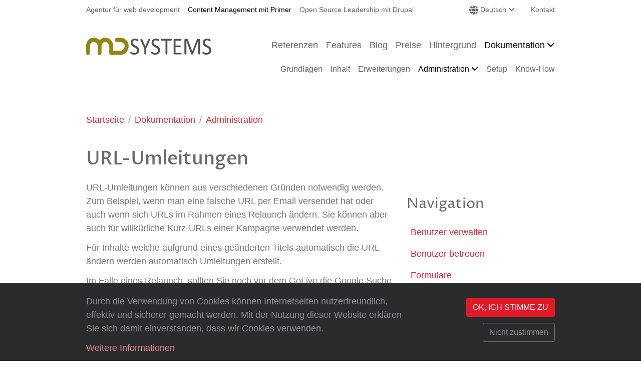

--- FILE ---
content_type: text/html; charset=UTF-8
request_url: https://www.digital-storytelling.ch/de/dokumentation/administration/url-umleitungen
body_size: 10234
content:
<!DOCTYPE html>
<html lang="de" dir="ltr" prefix="og: https://ogp.me/ns#">
  <head>
    <meta charset="utf-8" />
<noscript><style>form.antibot * :not(.antibot-message) { display: none !important; }</style>
</noscript><meta name="description" content="Unterstützen Sie beliebige URLs mit Umleitungen zur neuen Seitenstruktur." />
<link rel="canonical" href="https://www.digital-storytelling.ch/de/dokumentation/administration/url-umleitungen" />
<meta property="og:site_name" content="Primer | MD Systems GmbH" />
<meta property="og:type" content="article" />
<meta property="og:url" content="https://www.digital-storytelling.ch/de/dokumentation/administration/url-umleitungen" />
<meta property="og:title" content="URL-Umleitungen" />
<meta property="og:description" content="Unterstützen Sie beliebige URLs mit Umleitungen zur neuen Seitenstruktur." />
<meta name="twitter:card" content="summary_large_image" />
<meta name="twitter:description" content="Unterstützen Sie beliebige URLs mit Umleitungen zur neuen Seitenstruktur." />
<meta name="twitter:title" content="URL-Umleitungen | Primer | MD Systems GmbH" />
<meta name="Generator" content="Drupal 10 (https://www.drupal.org)" />
<meta name="MobileOptimized" content="width" />
<meta name="HandheldFriendly" content="true" />
<meta name="viewport" content="width=device-width, initial-scale=1.0, shrink-to-fit=no" />
<link rel="alternate" hreflang="de" href="https://www.digital-storytelling.ch/de/dokumentation/administration/url-umleitungen" />
<link rel="icon" href="/themes/custom/design/favicon-1.ico" type="image/vnd.microsoft.icon" />
<link rel="preload" as="font" href="/profiles/primer/themes/primer_theme/fonts/Roboto-Regular.woff2" type="font/woff2" crossorigin="anonymous" />
<link rel="preload" as="font" href="/profiles/primer/themes/primer_theme/fonts/Roboto-Bold.woff2" type="font/woff2" crossorigin="anonymous" />
<link rel="preload" as="font" href="/themes/custom/design/fonts/ProzaLibre-Regular.woff2" type="font/woff2" crossorigin="anonymous" />
<link rel="preload" as="font" href="/themes/custom/design/fonts/ProzaLibre-Medium.woff2" type="font/woff2" crossorigin="anonymous" />
<script src="/sites/default/files/eu_cookie_compliance/eu_cookie_compliance.script.js?t68ip1" defer></script>

    <title>URL-Umleitungen | Primer | MD Systems GmbH</title>
    <link rel="stylesheet" media="all" href="/sites/default/files/css/css_lhWj47HnHCgWDChEDu-fBUYIJtuO15PEOFJO0iMsKEU.css?delta=0&amp;language=de&amp;theme=design&amp;include=[base64]" />
<link rel="stylesheet" media="all" href="/sites/default/files/css/css_JxnvkfNjVY5qBHGvyrbZHNz_2IOWDrK-ueq2fGGIhUo.css?delta=1&amp;language=de&amp;theme=design&amp;include=[base64]" />
<link rel="stylesheet" media="print" href="/sites/default/files/css/css_KOi3Z_LdaQNRT3VAuXZuHWuiqJkqqp6aQotZZRgeIsc.css?delta=2&amp;language=de&amp;theme=design&amp;include=[base64]" />

    <script type="application/json" data-drupal-selector="drupal-settings-json">{"path":{"baseUrl":"\/","pathPrefix":"de\/","currentPath":"node\/353","currentPathIsAdmin":false,"isFront":false,"currentLanguage":"de"},"pluralDelimiter":"\u0003","suppressDeprecationErrors":true,"gtag":{"tagId":"UA-81619028-3","consentMode":true,"otherIds":[],"events":[],"additionalConfigInfo":[]},"bs_lib":{"anchor_scroll":{"enable":true,"offset":10,"exclude_links":["[href=\u0022#\u0022]",".visually-hidden",".bs-lib-scroll-to-top",".collapsible__link","[role=\u0022tab\u0022]",".offcanvas-close-link"],"fixed_elements":[".toolbar-bar",".toolbar-tray.is-active.toolbar-tray-horizontal"]}},"primerBase":{"consentModeTypes":["analytics_storage"]},"data":{"extlink":{"extTarget":true,"extTargetAppendNewWindowLabel":"(opens in a new window)","extTargetNoOverride":false,"extNofollow":false,"extTitleNoOverride":false,"extNoreferrer":true,"extFollowNoOverride":false,"extClass":"ext","extLabel":"(link is external)","extImgClass":true,"extSubdomains":true,"extExclude":"","extInclude":"","extCssExclude":".shariff, .block-language, .path-admin, .dropbutton-wrapper, .primer-grid-layout-col-logo, #block-sitelinks, #block-sitelinks-2","extCssInclude":"","extCssExplicit":"","extAlert":false,"extAlertText":"This link will take you to an external web site. We are not responsible for their content.","extHideIcons":true,"mailtoClass":"mailto","telClass":"","mailtoLabel":"(link sends email)","telLabel":"(link is a phone number)","extUseFontAwesome":true,"extIconPlacement":"append","extPreventOrphan":true,"extPreventOrphanTextLike":true,"extFaLinkClasses":"fa fa-external-link","extFaMailtoClasses":"fa fa-envelope-o","extAdditionalLinkClasses":"","extAdditionalMailtoClasses":"","extAdditionalTelClasses":"","extFaTelClasses":"fa fa-phone","whitelistedDomains":["www.digital-storytelling.ch"],"extExcludeNoreferrer":""}},"eu_cookie_compliance":{"cookie_policy_version":"1.0.0","popup_enabled":true,"popup_agreed_enabled":false,"popup_hide_agreed":false,"popup_clicking_confirmation":false,"popup_scrolling_confirmation":false,"popup_html_info":"\u003Cdiv class=\u0022cookie-compliance\u0022\u003E\n          \u003Cdiv class=\u0022popup-content info container\u0022\u003E\n                  \u003Cdiv id=\u0022cookieconsent-desc\u0022 class=\u0022popup-text\u0022 role=\u0022document\u0022\u003E\n            \u003Cp\u003EDurch die Verwendung von Cookies k\u00f6nnen Internetseiten nutzerfreundlich, effektiv und sicherer gemacht werden. Mit der Nutzung dieser Website erkl\u00e4ren Sie sich damit einverstanden, dass wir Cookies verwenden.\u003C\/p\u003E\n                          \u003Ca href=\u0022#\u0022 class=\u0022find-more-button\u0022\u003EWeitere Informationen\u003C\/a\u003E\n                      \u003C\/div\u003E\n                \u003Cdiv class=\u0022popup-buttons-wrapper\u0022\u003E\n                    \u003Cdiv class=\u0022popup-buttons\u0022\u003E\n            \u003Cbutton type=\u0022button\u0022 class=\u0022btn btn-primary agree-button eu-cookie-compliance-secondary-button\u0022\u003EOK, ICH STIMME ZU\u003C\/button\u003E\n                          \u003Cbutton type=\u0022button\u0022 class=\u0022btn btn-ghost decline-button eu-cookie-compliance-default-button\u0022 \u003ENicht zustimmen\u003C\/button\u003E\n                      \u003C\/div\u003E\n                  \u003C\/div\u003E\n      \u003C\/div\u003E\n      \u003C\/div\u003E","use_mobile_message":false,"mobile_popup_html_info":"\u003Cdiv class=\u0022cookie-compliance\u0022\u003E\n          \u003Cdiv class=\u0022popup-content info container\u0022\u003E\n                  \u003Cdiv id=\u0022cookieconsent-desc\u0022 class=\u0022popup-text\u0022 role=\u0022document\u0022\u003E\n            \n                          \u003Ca href=\u0022#\u0022 class=\u0022find-more-button\u0022\u003EWeitere Informationen\u003C\/a\u003E\n                      \u003C\/div\u003E\n                \u003Cdiv class=\u0022popup-buttons-wrapper\u0022\u003E\n                    \u003Cdiv class=\u0022popup-buttons\u0022\u003E\n            \u003Cbutton type=\u0022button\u0022 class=\u0022btn btn-primary agree-button eu-cookie-compliance-secondary-button\u0022\u003EOK, ICH STIMME ZU\u003C\/button\u003E\n                          \u003Cbutton type=\u0022button\u0022 class=\u0022btn btn-ghost decline-button eu-cookie-compliance-default-button\u0022 \u003ENicht zustimmen\u003C\/button\u003E\n                      \u003C\/div\u003E\n                  \u003C\/div\u003E\n      \u003C\/div\u003E\n      \u003C\/div\u003E","mobile_breakpoint":768,"popup_html_agreed":false,"popup_use_bare_css":true,"popup_height":"auto","popup_width":"100%","popup_delay":0,"popup_link":"\/de\/datenschutz","popup_link_new_window":true,"popup_position":false,"fixed_top_position":true,"popup_language":"de","store_consent":false,"better_support_for_screen_readers":false,"cookie_name":"","reload_page":false,"domain":"","domain_all_sites":false,"popup_eu_only":false,"popup_eu_only_js":false,"cookie_lifetime":100,"cookie_session":0,"set_cookie_session_zero_on_disagree":0,"disagree_do_not_show_popup":false,"method":"opt_in","automatic_cookies_removal":true,"allowed_cookies":"","withdraw_markup":"\u003Cbutton type=\u0022button\u0022 class=\u0022eu-cookie-withdraw-tab\u0022\u003EDatenschutzeinstellungen\u003C\/button\u003E\n\u003Cdiv aria-labelledby=\u0022popup-text\u0022 class=\u0022eu-cookie-withdraw-banner\u0022\u003E\n  \u003Cdiv class=\u0022popup-content info eu-cookie-compliance-content\u0022\u003E\n    \u003Cdiv id=\u0022popup-text\u0022 class=\u0022eu-cookie-compliance-message\u0022 role=\u0022document\u0022\u003E\n      \u003Ch2\u003EWir verwenden Cookies auf dieser Website, um Ihre Nutzererfahrung zu verbessern\u003C\/h2\u003E\u003Cp\u003ESie haben Ihr Einverst\u00e4ndnis gegeben, Cookies zu setzen.\u003C\/p\u003E\n    \u003C\/div\u003E\n    \u003Cdiv id=\u0022popup-buttons\u0022 class=\u0022eu-cookie-compliance-buttons\u0022\u003E\n      \u003Cbutton type=\u0022button\u0022 class=\u0022eu-cookie-withdraw-button \u0022\u003E\u003C\/button\u003E\n    \u003C\/div\u003E\n  \u003C\/div\u003E\n\u003C\/div\u003E","withdraw_enabled":false,"reload_options":0,"reload_routes_list":"","withdraw_button_on_info_popup":false,"cookie_categories":[],"cookie_categories_details":[],"enable_save_preferences_button":true,"cookie_value_disagreed":"0","cookie_value_agreed_show_thank_you":"1","cookie_value_agreed":"2","containing_element":"body","settings_tab_enabled":false,"olivero_primary_button_classes":"","olivero_secondary_button_classes":"","close_button_action":"close_banner","open_by_default":true,"modules_allow_popup":true,"hide_the_banner":false,"geoip_match":true,"unverified_scripts":["\/","\/modules\/contrib\/google_tag\/js\/gtag.js","\/modules\/contrib\/google_tag\/js\/gtm.js","\/modules\/contrib\/google_tag\/js\/gtag.ajax.js"]},"bs_bootstrap":{"navbar_type":"second-level-horizontal","navbar_offcanvas_type":"push","navbar_opened_submenu_behavior":"visit","navbar_onhover":false},"colorbox":{"transition":"elastic","speed":200,"opacity":0.90000000000000002,"slideshow":false,"slideshowAuto":true,"slideshowSpeed":2500,"slideshowStart":"start slideshow","slideshowStop":"stop slideshow","current":"{current} von {total}","previous":"\u00ab Zur\u00fcck","next":"Weiter \u00bb","close":"Close","overlayClose":true,"returnFocus":true,"maxWidth":"90%","maxHeight":"90%","initialWidth":"250","initialHeight":"250","fixed":false,"scrolling":true,"mobiledetect":false,"mobiledevicewidth":"480px"},"user":{"uid":0,"permissionsHash":"828ec3e350ed271ee6293f752ff57f7948e8d3373e7d9b1465478e5f350714af"}}</script>
<script src="/sites/default/files/js/js_HDojWV_K98Ds1HlSjyOgi6SfgHna0gK3cHRIk0Cd_2w.js?scope=header&amp;delta=0&amp;language=de&amp;theme=design&amp;include=[base64]"></script>

  </head>
  <body class="page-page-type-documentation path-node page-node-type-primer-page path-dokumentation">
        <a href="#main-content" class="visually-hidden focusable skip-link">Direkt zum Inhalt</a>
    
      <div class="dialog-off-canvas-main-canvas" data-off-canvas-main-canvas>
      <header class="page__header">
                  <div class="page__header__top">
          <div class="page__header__top__inner container">
                <div class="row region region-top">  <nav  id="block-sitelinks" class="display-only-big block block-menu navigation menu--site-links" aria-label="Site links">
      
        
  
              <ul class="nav nav-links">
                    <li class="nav-item">
                        <a href="https://www.md-systems.ch/" class="nav-link"><span class="label">Agentur für web development</span></a></li>
                <li class="nav-item">
                        <a href="/de" class="is-active nav-link" data-drupal-link-system-path="&lt;front&gt;"><span class="label">Content Management mit Primer</span></a></li>
                <li class="nav-item">
                        <a href="https://opensource.md-systems.ch/" class="nav-link"><span class="label">Open Source Leadership mit Drupal</span></a></li>
        </ul>
  

</nav>
  <div class="language-switcher-language-url block-menu block block-language block-language-blocklanguage-interface" id="block-languageswitcher" role="navigation">
                <div class="links dropdown dropdown-language"><button aria-controls="menu" aria-haspopup="true" aria-label="Change website language (current Deutsch)" aria-expanded="false" class="btn btn-secondary dropdown-toggle" id="languagedropdownmenu" data-toggle="dropdown" title="Change website language" type="button"><span class="dropdown-language__icon"></span>Deutsch</button><ul  aria-labelledby="languagedropdownmenu" class="dropdown-menu dropdown-menu-right" role="menu">
          <div class="dropdown-header">Language</div><li><a href="/de/dokumentation/administration/url-umleitungen" class="language-link dropdown-item active is-active" role="menuitem" hreflang="de" data-drupal-link-system-path="node/353" aria-current="page">Deutsch</a></li><li><a href="/en/node/353" class="language-link dropdown-item" role="menuitem" hreflang="en" data-drupal-link-system-path="node/353">English</a></li></ul></div>      </div>
  <nav  id="block-secondarynavigation" aria-label="Secondary navigation" class="block block-menu navigation menu--secondary">
      
        
  
              <ul class="nav nav-links">
                    <li class="nav-item">
                        <a href="/de/kontakt" class="nav-link" data-drupal-link-system-path="node/153"><span class="label">Kontakt</span></a></li>
        </ul>
  

</nav>
</div>

          </div>
        </div>
          
                  <div class="navbar-wrapper second-level-expanded second-level-reserve-space">
          <div class="navbar container">
            <div class="region region-brand">  <div id="block-design-sitebranding" class="navbar-brand block block-system block-system-branding-block">
                  <a href="/de" class="site-logo-link" title="Back to home" aria-label="Back to home"><img src="/themes/custom/design/logo-1.svg"  class="site-logo" alt="Site-Logo" role="img" width="250" height="35" /></a>    <div class="site-slogan">Content Management mit Primer</div>      </div>
</div>
                        <div class="navbar-collapse navmenu offcanvas navmenu-fixed-right region region-navbar" id="navbarResponsive">
                <nav  id="block-design-mainnavigation" aria-label="Main navigation" class="block block-menu navigation menu--main">
      
        
  
  
  
  
                    <ul class="nav navbar-nav">            <li class="nav-item">                                  <a href="/de/referenzen" class="nav-link" id="mainLabel0" data-menu-level="0" data-drupal-link-system-path="node/223"><span class="label">Referenzen</span></a>        </li>            <li class="nav-item">                                  <a href="/de/features" class="nav-link" id="mainLabel1" data-menu-level="0" data-drupal-link-system-path="node/115"><span class="label">Features</span></a>        </li>            <li class="nav-item">                                  <a href="/de/blog" class="nav-link" id="mainLabel2" data-menu-level="0" data-drupal-link-system-path="node/134"><span class="label">Blog</span></a>        </li>            <li class="nav-item">                                  <a href="/de/preise" target="_self" class="nav-link" id="mainLabel3" data-menu-level="0" data-drupal-link-system-path="node/142"><span class="label">Preise</span></a>        </li>            <li class="nav-item nav-item--collapsed">                                  <a href="/de/hintergrund" target="_self" class="nav-link" id="mainLabel4" data-menu-level="0" data-drupal-link-system-path="node/106"><span class="label">Hintergrund</span></a>        </li>            <li class="nav-item dropdown active">                                                                                                <a href="/de/dokumentation" target="_self" class="nav-link active is-active" id="mainLabel5" data-menu-level="0" aria-haspopup="true" aria-expanded="true" data-toggle="dropdown" data-drupal-link-system-path="node/230"><span class="label dropdown-toggle">Dokumentation</span></a>            <ul class="dropdown-menu" aria-labelledby="mainLabel5">            <li class="nav-item nav-item--collapsed">                                  <a href="/de/dokumentation/grundlagen" class="nav-link dropdown-item" id="mainLabel50" data-menu-level="1" data-drupal-link-system-path="node/232"><span class="label">Grundlagen</span></a>        </li>            <li class="nav-item nav-item--collapsed">                                  <a href="/de/dokumentation/inhalt" class="nav-link dropdown-item" id="mainLabel51" data-menu-level="1" data-drupal-link-system-path="node/259"><span class="label">Inhalt</span></a>        </li>            <li class="nav-item nav-item--collapsed">                                  <a href="/de/dokumentation/erweiterungen" class="nav-link dropdown-item" id="mainLabel52" data-menu-level="1" data-drupal-link-system-path="node/258"><span class="label">Erweiterungen</span></a>        </li>            <li class="nav-item dropdown active">                                                                                                <a href="/de/dokumentation/administration" class="nav-link dropdown-item active is-active" id="mainLabel53" data-menu-level="1" aria-haspopup="true" aria-expanded="false" data-toggle="dropdown" data-drupal-link-system-path="node/233"><span class="label dropdown-toggle">Administration</span></a>            <ul class="dropdown-menu" aria-labelledby="mainLabel53">            <li class="nav-item nav-item--collapsed">                                  <a href="/de/dokumentation/administration/benutzer-verwalten" class="nav-link dropdown-item" id="mainLabel530" data-menu-level="2" data-drupal-link-system-path="node/260"><span class="label">Benutzer verwalten</span></a>        </li>            <li class="nav-item">                                  <a href="/de/dokumentation/administration/benutzer-betreuen" class="nav-link dropdown-item" id="mainLabel531" data-menu-level="2" data-drupal-link-system-path="node/338"><span class="label">Benutzer betreuen</span></a>        </li>            <li class="nav-item nav-item--collapsed">                                  <a href="/de/dokumentation/administration/formulare" target="_self" class="nav-link dropdown-item" id="mainLabel532" data-menu-level="2" data-drupal-link-system-path="node/252"><span class="label">Formulare</span></a>        </li>            <li class="nav-item nav-item--collapsed">                                  <a href="/de/dokumentation/administration/menue" class="nav-link dropdown-item" id="mainLabel533" data-menu-level="2" data-drupal-link-system-path="node/261"><span class="label">Menü</span></a>        </li>            <li class="nav-item active">                                  <a href="/de/dokumentation/administration/url-umleitungen" class="nav-link dropdown-item active is-active" id="mainLabel534" data-menu-level="2" data-drupal-link-system-path="node/353"><span class="label">URL-Umleitungen</span></a>        </li>            <li class="nav-item">                                  <a href="/de/dokumentation/administration/40x-fehler-beheben" class="nav-link dropdown-item" id="mainLabel535" data-menu-level="2" data-drupal-link-system-path="node/354"><span class="label">40x Fehler beheben</span></a>        </li>            <li class="nav-item">                                  <a href="/de/dokumentation/administration/medien-ordner-erstellen" class="nav-link dropdown-item" id="mainLabel536" data-menu-level="2" data-drupal-link-system-path="node/580"><span class="label">Medien-Ordner erstellen</span></a>        </li>            <li class="nav-item">                                  <a href="/de/dokumentation/administration/tags-verwalten" class="nav-link dropdown-item" id="mainLabel537" data-menu-level="2" data-drupal-link-system-path="node/417"><span class="label">Tags verwalten</span></a>        </li>            <li class="nav-item">                                  <a href="/de/dokumentation/administration/shortcuts" class="nav-link dropdown-item" id="mainLabel538" data-menu-level="2" data-drupal-link-system-path="node/547"><span class="label">Shortcuts</span></a>        </li></ul></li>            <li class="nav-item nav-item--collapsed">                                  <a href="/de/dokumentation/setup" class="nav-link dropdown-item" id="mainLabel54" data-menu-level="1" data-drupal-link-system-path="node/234"><span class="label">Setup</span></a>        </li>            <li class="nav-item nav-item--collapsed">                                  <a href="/de/dokumentation/know-how" class="nav-link dropdown-item" id="mainLabel55" data-menu-level="1" data-drupal-link-system-path="node/638"><span class="label">Know-How</span></a>        </li></ul></li></ul>
</nav>
  <nav  id="block-sitelinks-2" class="display-only-small block block-menu navigation menu--site-links" aria-label="Site links">
      
        
  
  
  
  
                    <ul class="nav navbar-nav">            <li class="nav-item">                                  <a href="https://www.md-systems.ch/" class="nav-link" id="site-linksLabel0" data-menu-level="0"><span class="label">Agentur für web development</span></a>        </li>            <li class="nav-item">                                  <a href="/de" class="is-active nav-link" id="site-linksLabel1" data-menu-level="0" data-drupal-link-system-path="&lt;front&gt;"><span class="label">Content Management mit Primer</span></a>        </li>            <li class="nav-item">                                  <a href="https://opensource.md-systems.ch/" class="nav-link" id="site-linksLabel2" data-menu-level="0"><span class="label">Open Source Leadership mit Drupal</span></a>        </li></ul>
</nav>
        <a href="#" class="offcanvas-close-link btn btn-link btn-icon fa-close hide-label" title="Close navigation"><span class="label">schließen</span></a>
  </div>

            <div class="region region-navigation-second">  <div id="block-design-bs-nav-bar-toggler" class="block block-bs-lib block-bs-lib-navigation-bar-toggler-block">
                <button  class="navbar-toggler" data-minspace="0" data-toggle="offcanvas" data-target="#navbarResponsive" aria-controls="navbarResponsive" aria-expanded="false" aria-label="Toggle navigation" data-canvas="body">
  <span class="navbar-toggler-icon"></span>
  </button>
      </div>
</div>
          </div>
        </div>
          
  </header>
  <main  class="page__main">
    <div class="sr-only" id="main-content" tabindex="-1"></div>
    <div  class="page__content content">
              
                  <div  class="region-content-header-wrapper">
    <div class="container">
                <div class="region region-content-header"><div data-drupal-messages-fallback class="hidden"></div>
  <div id="block-design-breadcrumbs" class="block block-system block-system-breadcrumb-block">
                    <nav aria-label="Breadcrumb">
      <ol class="breadcrumb"><li class="breadcrumb-item "><a href="/de">Startseite</a></li><li class="breadcrumb-item "><a href="/de/dokumentation">Dokumentation</a></li><li class="breadcrumb-item "><a href="/de/dokumentation/administration">Administration</a></li></ol>
    </nav>
    <script type="application/ld+json">
    {
      "@context": "http://schema.org",
      "@type": "BreadcrumbList",
      "itemListElement": [
      {
          "@type": "ListItem",
          "position": 1,
          "name": "Startseite",
          "item": "https://www.digital-storytelling.ch/de"
        },{
          "@type": "ListItem",
          "position": 2,
          "name": "Dokumentation",
          "item": "https://www.digital-storytelling.ch/de/dokumentation"
        },{
          "@type": "ListItem",
          "position": 3,
          "name": "Administration",
          "item": "https://www.digital-storytelling.ch/de/dokumentation/administration/url-umleitungen"
        }]
    }
  </script>
      </div>
</div>
        
    </div>    </div>                  <div class="region region-content">  <div id="block-design-content" class="block block-system block-system-main-block">
                          <div class="container">
          <article class="primer-layout-sidebar article-type-page-type-documentation node node--type-primer-page view-mode-full node--view-mode-full article article--sidebar article--title">
                                    
          <div class="article__title ">
              <h1 class="heading">
<span>URL-Umleitungen</span>
</h1>
              
            </div>          
                                    <div class="article__content">
                        <div class="paragraphs-behavior-style--content-default sibling-spacer-y paragraph paragraph--type--text view-mode-default paragraph--view-mode-default">
        <div class="text">
            <p>URL-Umleitungen können aus verschiedenen Gründen notwendig werden. Zum Beispiel, wenn man eine falsche URL per Email versendet hat oder auch wenn sich URLs im Rahmen eines Relaunch ändern. Sie können aber auch für willkürliche Kurz-URLs einer Kampagne verwendet werden.</p>

<p>Für Inhalte welche aufgrund eines geänderten Titels automatisch die URL ändern werden automatisch Umleitungen erstellt.</p>

<p>Im Falle eines Relaunch, sollten Sie noch vor dem GoLive die Google Suche oder Analytics verwenden, um die wichtigsten URLs Ihrer Website zu identifizieren. Wenn sich diese beim Relaunch ändern, erfassen Sie diese als Redirect von Anfang an, um wegen den auftretenden 404-Fehlern im Suchmaschinen-Ranking nicht (zumindest vorübergehend) abgestraft zu werden.</p>
  
  </div>
    </div>
    
              <div class="paragraphs-behavior-style--button paragraphs-button-default drop-container-style paragraphs-behavior-button--size-regular paragraphs-behavior-style--button-size-regular paragraphs-behavior-style--button-feature sibling-spacer-y paragraphs-button-feature paragraph paragraph--type--link view-mode-default paragraph--view-mode-default">
        <a href="/de/features/suchmaschinenoptimierung" class="btn">
    <div class="link-content__wrapper">
      <span class="link-prefix">Suchmaschinenoptimierung (SEO)</span>
      <span class="link-suffix more-link ">Feature</span>
    </div>
  </a>
      </div>
    
              <div class="paragraphs-behavior-style--documentation-chapter-type-default paragraph paragraph--type--documentation-chapter view-mode-default paragraph--view-mode-default">
                      <div class="field field--name-field-documentation-paragraphs field--label-hidden field__items">
                      <div class="paragraph paragraph--type--documentation-step view-mode-default paragraph--view-mode-default">
      <div class="documentation-step__number"></div>
      <div class="documentation-step__wrapper">
                          <p>Bewegen Sie den Mauszeiger auf "Konfiguration" im Admin-Menü, dann auf "Suche und Metadaten" und klicken Sie auf "URL-Umleitungen".</p>
    <div class="field field--name-primer-media">
                        <figure class="media-only media media--type-ds-screenshot media--view-mode-default">
                        <div class="field field--name-primer-image field--label-hidden field__item">    <a  href="/sites/default/files/styles/primer_full_xl/public/screenshots/Admin/ConfigSearchRedirectMenu_Highlighted-1665499003.png.webp?itok=-fysHGqz" class="colorbox">
  <img loading="lazy" data-full-uri="/sites/default/files/screenshots/Admin/ConfigSearchRedirectMenu_Highlighted.full-1665499003.png" src="/sites/default/files/screenshots/Admin/ConfigSearchRedirectMenu_Highlighted-1665499003.png" width="1280" height="418" alt="Admin ConfigSearchRedirectMenu Highlighted" class="img-fluid" />
  </a>

</div>
      
          </figure>

            </div>

              </div>
    </div>
    
                      <div class="paragraph paragraph--type--documentation-step view-mode-default paragraph--view-mode-default">
      <div class="documentation-step__number"></div>
      <div class="documentation-step__wrapper">
                          <p>Klicken Sie in der Übersicht der Weiterleitungen auf "Weiterleitung hinzufügen" (Add redirect).</p>
    <div class="field field--name-primer-media">
                        <figure class="media-only media media--type-ds-screenshot media--view-mode-default">
                        <div class="field field--name-primer-image field--label-hidden field__item">    <a  href="/sites/default/files/styles/primer_full_xl/public/screenshots/Admin/AddRedirect_Highlighted-1665499005.png.webp?itok=PnGdz_0O" class="colorbox">
  <img loading="lazy" data-full-uri="/sites/default/files/screenshots/Admin/AddRedirect_Highlighted.full-1665499005.png" src="/sites/default/files/screenshots/Admin/AddRedirect_Highlighted-1665499005.png" width="1280" height="260" alt="Admin AddRedirect Highlighted" class="img-fluid" />
  </a>

</div>
      
          </figure>

            </div>

              </div>
    </div>
    
                      <div class="paragraph paragraph--type--documentation-step view-mode-default paragraph--view-mode-default">
      <div class="documentation-step__number"></div>
      <div class="documentation-step__wrapper">
                          <p>Geben Sie den Pfad ein, welchen sie umleiten möchten sowie die Node auf welchen die Umleitung führen sollte. Beim Ziel handelt es sich um ein autocomplete Feld, suchen sie hier nach der richtigen Node indem sie beginnen, den Titel einzugeben.</p>
    <div class="field field--name-primer-media">
                        <figure class="media-only media media--type-ds-screenshot media--view-mode-default">
                        <div class="field field--name-primer-image field--label-hidden field__item">    <a  href="/sites/default/files/styles/primer_full_xl/public/screenshots/Admin/AddRedirectForm-1665499009.png.webp?itok=MW50FlK8" class="colorbox">
  <img loading="lazy" data-full-uri="/sites/default/files/screenshots/Admin/AddRedirectForm.full-1665499009.png" src="/sites/default/files/screenshots/Admin/AddRedirectForm-1665499009.png" width="1280" height="380" alt="Admin AddRedirectForm" class="img-fluid" />
  </a>

</div>
      
          </figure>

            </div>
            <div class="field field--name-primer-screenshot-description field--label-hidden field__item"><p>Tippen Sie im Feld "Path" die veraltete oder ungültige URL ein (ohne / am Anfang). Ignorieren sie dabei den Sprachprefix im URL "/de", welcher momentan noch angezeigt wird, wir aber in Zukunft entfernen werden.</p>

<p>Geben Sie nun im Feld „To“ das Ziel der Weiterleitung an. Tippen Sie den Titel der bestehenden Seite ein, auf welche weitergeleitet werden soll.</p>

<p>Den Redirect Status können Sie auf 301 belassen und wählen Sie die entsprechende Sprache aus. Speichern Sie ab, damit der alte Link künftig auf die neue Seite weiterleitet.</p></div>
      
              </div>
    </div>
    
                      <div class="paragraph paragraph--type--documentation-step view-mode-default paragraph--view-mode-default">
      <div class="documentation-step__number"></div>
      <div class="documentation-step__wrapper">
                          <p>Falls es die Seite auf mehreren Sprachen gibt, wiederholen Sie den Vorgang für die anderen Sprachen.&nbsp;</p>
  
              </div>
    </div>
    
          </div>
  
        </div>
    
              <div class="paragraphs-behavior-style--documentation-chapter-type paragraphs-behavior-style--documentation-chapter-type-optional paragraph paragraph--type--documentation-chapter view-mode-default paragraph--view-mode-default">
                  <div class="documentation-chapter__separator">
          <div class="documentation-chapter__icon"></div>
        </div>
        <div class="documentation-chapter__label">Optional</div>
              <h2 id="redirects-auf-andere-seite" class="paragraphs-anchor-link paragraph-subtitle heading">Redirect von bestehender Seite</h2>
        <p>Wenn eine bestehende Seite neu auf eine andere Seite (intern oder extern) weitergeleitet werden soll, stehen Ihnen zwei Möglichkeiten zur Verfügung:</p>
        <div class="field field--name-field-documentation-paragraphs field--label-hidden field__items">
                      <div class="paragraphs-behavior-style--content-default sibling-spacer-y paragraph paragraph--type--text view-mode-default paragraph--view-mode-default">
        <div class="text">
            <p><strong>Möglichkeit 1: </strong></p>

<p>Wenn eine bestehende Seite neu auf eine andere Seite (intern oder extern)&nbsp;weiterleiten soll, kann auch ein Redirect erstellt werden. Geben Sie dazu im Feld "Path" die Node-ID (node/ID) ein und im Feld "To" das Ziel der Weiterleitung. Nach dem Speichern wird die bestehende Seite nicht mehr abrufbar sein, sondern direkt zur anderen Seite umleiten.</p>

<p><strong>Möglichkeit 2 (empfohlen):</strong></p>

<p>Ändern Sie den URL-Alias, indem sie beispielsweise <em>-archiviert </em>an den Alias anhängen, bevor sie die Seite archivieren. Auf diese Weise können Sie die ursprüngliche Seite weiterhin aufrufen, solange Sie eingeloggt sind und entsprechende Zugriffsrechte haben. Der Zugriff auf die archivierte Seite erfolgt dann über den aktualisierten Alias, während die ursprüngliche Seite für die Öffentlichkeit nicht mehr erreichbar ist und dieser Alias somit auf eine neue gewünschte Seite weitergeleitet werden kann.</p>

<p>Ein weiterer Vorteil dieser Methode besteht darin, dass ein Redirect der node/ID nicht mehr erfolderlich ist, wenn Sie die originale, archivierte Seite irgendwann löschen möchten.</p>
  
  </div>
    </div>
    
          </div>
  
        </div>
    
  
        </div>
                              <div class="article__sidebar">
    <div class="article__sidebar__content">
      <div class="field field--name-primer-sidebar">
                  <div class="sibling-spacer-y paragraph paragraph--type--primer-lists view-mode-primer-teaser-grid paragraph--view-mode-primer-teaser-grid">
                      <div class="field field--name-primer-list field--label-hidden field__item">      <nav  class="block block-menu navigation menu--main">
      
    <h2 id="-menu" class="block__title">Navigation</h2>    
  
              <ul class="nav nav-links">
                    <li class="nav-item nav-item--collapsed">
                        <a href="/de/dokumentation/administration/benutzer-verwalten" class="nav-link" data-drupal-link-system-path="node/260"><span class="label">Benutzer verwalten</span></a></li>
                <li class="nav-item">
                        <a href="/de/dokumentation/administration/benutzer-betreuen" class="nav-link" data-drupal-link-system-path="node/338"><span class="label">Benutzer betreuen</span></a></li>
                <li class="nav-item nav-item--collapsed">
                        <a href="/de/dokumentation/administration/formulare" target="_self" class="nav-link" data-drupal-link-system-path="node/252"><span class="label">Formulare</span></a></li>
                <li class="nav-item nav-item--collapsed">
                        <a href="/de/dokumentation/administration/menue" class="nav-link" data-drupal-link-system-path="node/261"><span class="label">Menü</span></a></li>
                <li class="nav-item">
                        <a href="/de/dokumentation/administration/url-umleitungen" class="nav-link active is-active" data-drupal-link-system-path="node/353" aria-current="page"><span class="label">URL-Umleitungen</span></a></li>
                <li class="nav-item">
                        <a href="/de/dokumentation/administration/40x-fehler-beheben" class="nav-link" data-drupal-link-system-path="node/354"><span class="label">40x Fehler beheben</span></a></li>
                <li class="nav-item">
                        <a href="/de/dokumentation/administration/medien-ordner-erstellen" class="nav-link" data-drupal-link-system-path="node/580"><span class="label">Medien-Ordner erstellen</span></a></li>
                <li class="nav-item">
                        <a href="/de/dokumentation/administration/tags-verwalten" class="nav-link" data-drupal-link-system-path="node/417"><span class="label">Tags verwalten</span></a></li>
                <li class="nav-item">
                        <a href="/de/dokumentation/administration/shortcuts" class="nav-link" data-drupal-link-system-path="node/547"><span class="label">Shortcuts</span></a></li>
        </ul>
  

</nav>
</div>
      
        </div>
    
      </div>

  </div>
</div>
                    </article>
  </div>
        </div>
</div>
            <div  class="region-content-footer-wrapper container-default">
        <div class="container">
                  <div class="region region-content-footer">  <div id="block-design-primer-share-footer" class="block block-shariff block-shariff-block">
                <div class="shariff"   data-services="[&quot;twitter&quot;,&quot;facebook&quot;,&quot;linkedin&quot;,&quot;whatsapp&quot;,&quot;mail&quot;]" data-theme="colored" data-css="min" data-orientation="horizontal" data-mail-url="mailto:" data-lang="de">
    
        
</div>
      </div>
</div>
          
    </div>
      </div>              
      </div>
  </main>
      <footer class="page__footer">
              <div class="page__footer__content container">
          <div class="row">
                          <div class="region region-footer">  <div id="block-design-primer-about" class="block block-block-content block-block-contentcabe742d-36fa-43f0-9762-063fca0b3b3d">
                            <div class="field field--name-body field--label-hidden field__item"><h3>Über PRIMER</h3>

<p>Mit PRIMER erhalten Sie innert weniger Wochen die perfekte Drupal-Lösung für Ihre Organisation, Ihr Produkt oder Ihre Kampagne. PRIMER ist preiswert, einfach zu bedienen und bietet Ihnen alles, was Sie für erfolgreiches Online-Marketing benötigen.</p></div>
            </div>
</div>
              <div class="region region-footer-second">  <div id="block-design-primer-address" class="block block-block-content block-block-contente9f9ead3-37e6-47ed-851d-bbad5aec7ee7">
                            <div class="field field--name-body field--label-hidden field__item"><h3>MD Systems&nbsp;GmbH</h3><p>Hermetschloostrasse 77, 8048&nbsp;Zürich, Schweiz</p><p><a href="tel:0041445004595">+41 44 500 45 95</a></p><p><a href="/cdn-cgi/l/email-protection#026b6c646d426f662f717b7176676f712c616a"><span class="__cf_email__" data-cfemail="ed84838b82ad8089c09e949e9988809ec38e85">[email&#160;protected]</span></a></p></div>
            </div>
  <nav  id="block-design-footer" aria-label="Footer" class="block block-menu navigation menu--footer">
      
        
  
              <ul class="nav nav-links">
                    <li class="nav-item">
                        <a href="/de/kontakt" target="_self" rel="" class="nav-link" data-drupal-link-system-path="node/153"><span class="label">Kontakt</span></a></li>
                <li class="nav-item">
                        <a href="/de/impressum" target="_self" rel="" class="nav-link" data-drupal-link-system-path="node/3"><span class="label">Impressum</span></a></li>
                <li class="nav-item">
                        <a href="/de/datenschutz" class="nav-link" data-drupal-link-system-path="node/441"><span class="label">Datenschutz</span></a></li>
        </ul>
  

</nav>
  <div id="block-scrolltotop" class="block block-bs-lib block-bs-lib-scroll-to-top-block">
                <a href="#main-content" class="bs-lib-scroll-to-top bs-lib-scroll-to-top--fixed btn btn-neutral shadow-dark fa fa-arrow-up hide-label hide-size-big" aria-label="To top" data-duration="700" data-easing="swing" data-offset="300" data-offset_opacity="1200" data-position_fixed_disable_element=".page__footer"><span class="label">To top</span></a>      </div>
</div>
                      </div>
        </div>
                    <div class="page__footer__copyright">
          <div class="container">
            <div class="region region-footer-copyright">  <div id="block-design-primer-copyright" class="block block-block-content block-block-content24a7212e-6ec9-4167-8faa-65273cb4c833">
                            <div class="field field--name-body field--label-hidden field__item"><p><strong>© </strong>Copyright 2017 - 2021 MD Systems GmbH. Alle Rechte vorbehalten. Erstellt mit <a href="https://www.digital-storytelling.ch/de">PRIMER</a>.</p></div>
            </div>
</div>
          </div>
        </div>
          </footer>
  
  </div>

    
    <script data-cfasync="false" src="/cdn-cgi/scripts/5c5dd728/cloudflare-static/email-decode.min.js"></script><script src="/sites/default/files/js/js_DxTzsiVNP0InlwJ6SLlphdEo_kCqOz6sNwhnPM8Bz1I.js?scope=footer&amp;delta=0&amp;language=de&amp;theme=design&amp;include=[base64]"></script>

  <script defer src="https://static.cloudflareinsights.com/beacon.min.js/vcd15cbe7772f49c399c6a5babf22c1241717689176015" integrity="sha512-ZpsOmlRQV6y907TI0dKBHq9Md29nnaEIPlkf84rnaERnq6zvWvPUqr2ft8M1aS28oN72PdrCzSjY4U6VaAw1EQ==" data-cf-beacon='{"version":"2024.11.0","token":"aa90019427c544b6bd2ccbb0e558a3f9","r":1,"server_timing":{"name":{"cfCacheStatus":true,"cfEdge":true,"cfExtPri":true,"cfL4":true,"cfOrigin":true,"cfSpeedBrain":true},"location_startswith":null}}' crossorigin="anonymous"></script>
</body>
</html>


--- FILE ---
content_type: image/svg+xml
request_url: https://www.digital-storytelling.ch/themes/custom/design/logo-1.svg
body_size: 5349
content:
<svg width="250" height="35" viewBox="0 0 250 35" xmlns="http://www.w3.org/2000/svg">
  <path d="M69.7332 0.603011L61.2438 0.59174C60.2386 0.593601 59.2751 1.02685 58.5642 1.79661C57.8534 2.56637 57.4531 3.60991 57.451 4.6987C57.4524 5.78784 57.8524 6.83196 58.5634 7.6021C59.2744 8.37225 60.2383 8.80557 61.2438 8.80706L68.3194 8.80002C73.0577 8.80002 76.9858 12.5125 76.9858 16.9773C76.9858 21.4477 73.1306 26.0816 68.3948 26.0816H53.7051V16.294C53.7051 7.30658 46.4161 5.39723e-08 38.1165 5.39723e-08C35.9877 -0.000187662 33.8832 0.489286 31.9421 1.43604C30.001 2.38279 28.2676 3.76523 26.8566 5.49191C24.0212 2.01896 19.3882 5.39723e-08 15.0556 5.39723e-08C6.75865 5.39723e-08 0.00686957 7.30517 0.00686957 16.2954L0.000366211 30.8367C0.000366211 33.1036 1.69904 35 3.78922 35C5.8833 35 7.58068 33.1036 7.58068 30.8367H7.57027L7.57287 17.8269C7.57287 12.6928 10.9312 8.52246 15.0556 8.52246C19.1267 8.52246 23.0209 12.6449 23.073 17.6958L23.0613 30.8367C23.0613 33.1036 24.7599 35 26.8566 35C28.9455 35 30.6507 33.1036 30.6507 30.8367L30.6416 17.7409C30.678 12.6576 34.0324 8.52246 38.1165 8.52246C42.2423 8.52246 46.1417 12.6928 46.1417 17.8269L46.1235 30.1717C46.1255 31.169 46.4619 32.1315 47.0701 32.8803C47.6783 33.629 48.5168 34.1129 49.4298 34.242L69.8074 34.2758C78.1017 34.2758 84.8561 25.9675 84.8561 16.9787C84.8561 7.99271 78.038 0.603011 69.7332 0.603011Z" fill="#938514"/>
  <path d="M103.786 19.2949C103.159 18.6213 102.452 18.0396 101.686 17.5648C100.905 17.0766 100.105 16.6262 99.2871 16.2151C98.469 15.8065 97.6716 15.4036 96.8912 15.0034C96.1556 14.6333 95.4532 14.1899 94.7933 13.6791C94.2102 13.2311 93.7099 12.6686 93.3183 12.0208C92.9463 11.3952 92.7616 10.6499 92.7616 9.78343C92.7616 9.19169 92.8592 8.62813 93.053 8.10261C93.2442 7.57286 93.5316 7.11497 93.9153 6.72893C94.3016 6.3443 94.7868 6.03856 95.3838 5.80469C95.973 5.57503 96.6688 5.45528 97.4701 5.45528C98.3285 5.45528 99.0998 5.57503 99.7878 5.80469C100.475 6.03997 101.072 6.2978 101.575 6.57536C101.819 6.71343 101.892 6.75006 101.903 6.75429C102.704 7.38266 103.479 7.2474 104.014 6.52604C104.452 5.93149 104.447 5.05515 104.076 4.44509L103.981 4.27603C103.915 4.15603 103.834 4.0469 103.739 3.95198C103.598 3.80263 103.306 3.60116 102.863 3.35319C102.863 3.35319 101.909 2.8798 101.341 2.67974C100.771 2.48249 100.168 2.32047 99.5212 2.20071C98.8873 2.08062 98.245 2.01981 97.6014 2.01896C96.358 2.01896 95.1991 2.20071 94.1286 2.55857C93.0556 2.92207 92.1321 3.44618 91.3517 4.13232C90.5739 4.8246 89.9524 5.7002 89.5347 6.6923C89.0976 7.71093 88.8739 8.86905 88.8739 10.1723C88.8739 11.4347 89.0625 12.5209 89.441 13.4283C89.8234 14.3328 90.3125 15.119 90.9186 15.7924C91.5286 16.4743 92.2127 17.0562 92.984 17.5535C93.7514 18.0467 94.5435 18.4989 95.3604 18.9117C96.1694 19.3203 96.9719 19.719 97.7445 20.1121C98.521 20.5066 99.2143 20.9377 99.8217 21.4111C100.429 21.8859 100.917 22.4326 101.288 23.0595C101.658 23.6823 101.844 24.4389 101.844 25.3166C101.844 26.138 101.708 26.865 101.441 27.5032C101.184 28.1344 100.793 28.6909 100.3 29.1277C99.773 29.5884 99.169 29.9351 98.521 30.1491C97.7859 30.3988 97.019 30.521 96.2487 30.5112C95.1497 30.5112 94.1885 30.3717 93.3495 30.0886C92.6141 29.8522 91.8973 29.5526 91.206 29.1925C91.0311 29.0906 90.8537 28.9938 90.674 28.9023C89.8026 28.233 88.978 28.3965 88.4317 29.184C88.2237 29.4875 88.1093 29.8542 88.1049 30.2322C88.1004 30.6101 88.2062 30.9799 88.407 31.2889L88.6645 31.644C88.8362 31.8342 89.1406 32.0667 89.5763 32.34C90.0133 32.6119 90.5557 32.8754 91.1943 33.1304C91.842 33.3882 92.573 33.6066 93.3963 33.7799C93.3963 33.7799 95.1093 34.0448 96.0744 34.0448C97.377 34.0562 98.6736 33.8543 99.9205 33.446C101.113 33.043 102.149 32.4485 103.028 31.6524C103.906 30.8649 104.612 29.8754 105.093 28.7557C105.588 27.6173 105.837 26.3183 105.837 24.8643C105.837 23.6287 105.649 22.5537 105.27 21.6464C104.91 20.7717 104.408 19.9747 103.786 19.2935V19.2949ZM145.573 19.2949C144.946 18.621 144.239 18.0393 143.472 17.5648C142.693 17.0764 141.893 16.6261 141.076 16.2151C140.257 15.8065 139.46 15.4036 138.679 15.0034C137.943 14.6332 137.24 14.1899 136.58 13.6791C135.997 13.231 135.497 12.6685 135.106 12.0208C134.733 11.3952 134.548 10.6499 134.548 9.78343C134.548 9.19169 134.646 8.62813 134.841 8.10261C135.031 7.57286 135.318 7.11497 135.702 6.72893C136.09 6.3443 136.575 6.03856 137.172 5.80469C137.761 5.57503 138.457 5.45528 139.257 5.45528C140.115 5.45528 140.886 5.57503 141.576 5.80469C142.263 6.03997 142.86 6.2978 143.363 6.57536C143.607 6.71343 143.679 6.75006 143.691 6.75429C144.493 7.38266 145.266 7.2474 145.802 6.52604C146.239 5.93149 146.235 5.05515 145.864 4.44509L145.768 4.27603C145.703 4.15581 145.623 4.0466 145.529 3.95198C145.384 3.80263 145.095 3.60116 144.652 3.35319C144.652 3.35319 143.697 2.8798 143.13 2.67974C142.559 2.48249 141.956 2.32047 141.309 2.20071C140.675 2.08058 140.032 2.01977 139.388 2.01896C138.212 2.00948 137.041 2.19138 135.915 2.55857C134.844 2.92207 133.919 3.44618 133.14 4.13232C132.362 4.82464 131.74 5.70023 131.323 6.6923C130.886 7.71093 130.662 8.86905 130.662 10.1723C130.662 11.4347 130.85 12.5209 131.229 13.4283C131.611 14.3328 132.1 15.119 132.707 15.7924C133.319 16.4766 134.014 17.0689 134.772 17.5535C135.539 18.0467 136.331 18.4989 137.148 18.9117C137.956 19.3203 138.759 19.719 139.532 20.1121C140.309 20.5066 141.002 20.9377 141.608 21.4111C142.217 21.8859 142.703 22.4326 143.074 23.0595C143.446 23.6823 143.631 24.4389 143.631 25.3166C143.631 26.138 143.494 26.865 143.229 27.5032C142.972 28.1343 142.581 28.6908 142.088 29.1277C141.589 29.5701 140.996 29.9124 140.309 30.1491C139.574 30.3987 138.808 30.5209 138.038 30.5112C136.938 30.5112 135.976 30.3717 135.137 30.0886C134.402 29.8527 133.686 29.5531 132.995 29.1925C132.82 29.0902 132.642 28.9934 132.462 28.9023C131.591 28.233 130.765 28.3965 130.218 29.184C130.01 29.4874 129.896 29.8544 129.892 30.2324C129.887 30.6104 129.994 30.9802 130.195 31.2889L130.452 31.644C130.624 31.8342 130.929 32.0667 131.363 32.34C131.8 32.6119 132.344 32.8754 132.982 33.1304C133.627 33.3882 134.361 33.6066 135.183 33.7799C135.183 33.7799 136.897 34.0448 137.861 34.0448C139.164 34.0562 140.461 33.8543 141.708 33.446C142.901 33.043 143.937 32.4485 144.814 31.6524C145.693 30.8643 146.399 29.875 146.883 28.7557C147.377 27.6173 147.624 26.3183 147.624 24.8643C147.624 23.6287 147.437 22.5537 147.058 21.6464C146.698 20.7718 146.194 19.9748 145.573 19.2935V19.2949ZM247.947 19.2949C247.32 18.6212 246.615 18.0396 245.848 17.5648C245.067 17.0769 244.267 16.6266 243.45 16.2151C242.631 15.8065 241.834 15.4036 241.055 15.0034C240.319 14.6333 239.616 14.1899 238.956 13.6791C238.372 13.2317 237.872 12.6691 237.481 12.0208C237.109 11.3952 236.924 10.6499 236.924 9.78343C236.924 9.19169 237.022 8.62813 237.214 8.10261C237.407 7.57286 237.694 7.11497 238.078 6.72893C238.463 6.3443 238.951 6.03856 239.546 5.80469C240.137 5.57503 240.831 5.45528 241.631 5.45528C242.49 5.45528 243.262 5.57503 243.95 5.80469C244.637 6.03997 245.233 6.2978 245.737 6.57536C245.982 6.71343 246.053 6.75006 246.065 6.75429C246.866 7.38266 247.64 7.2474 248.177 6.52604C248.615 5.93149 248.608 5.05515 248.239 4.44509L248.142 4.27603C248.078 4.15532 247.997 4.04603 247.902 3.95198C247.759 3.80263 247.469 3.60116 247.026 3.35319C247.026 3.35319 246.073 2.8798 245.505 2.67974C244.932 2.48249 244.33 2.32047 243.684 2.20071C243.05 2.08067 242.407 2.01987 241.764 2.01896C240.519 2.01896 239.36 2.20071 238.288 2.55857C237.218 2.92207 236.293 3.44618 235.517 4.13232C234.737 4.82393 234.114 5.69962 233.696 6.6923C233.259 7.71093 233.035 8.86905 233.035 10.1723C233.035 11.4347 233.226 12.5209 233.602 13.4283C233.986 14.3328 234.474 15.119 235.08 15.7924C235.69 16.4743 236.374 17.0562 237.146 17.5535C237.914 18.0467 238.705 18.4989 239.523 18.9117C240.332 19.3203 241.133 19.719 241.907 20.1121C242.683 20.5066 243.377 20.9377 243.983 21.4111C244.592 21.8859 245.078 22.4326 245.45 23.0595C245.821 23.6823 246.007 24.4389 246.007 25.3166C246.007 26.138 245.87 26.865 245.605 27.5032C245.338 28.1457 244.954 28.6895 244.463 29.1277C243.935 29.5881 243.331 29.9348 242.683 30.1491C241.948 30.3987 241.181 30.5209 240.411 30.5112C239.312 30.5112 238.351 30.3717 237.511 30.0886C236.584 29.7913 235.688 29.3939 234.835 28.9023C233.964 28.233 233.14 28.3965 232.594 29.184C232.386 29.4874 232.271 29.8543 232.267 30.2324C232.263 30.6104 232.369 30.9803 232.571 31.2889L232.827 31.644C232.999 31.8342 233.302 32.0667 233.739 32.34C234.174 32.6119 234.717 32.8754 235.358 33.1304C236.003 33.3882 236.737 33.6066 237.557 33.7799C237.557 33.7799 239.272 34.0448 240.237 34.0448C241.539 34.056 242.836 33.8541 244.083 33.446C245.274 33.043 246.311 32.4485 247.188 31.6524C248.067 30.8649 248.774 29.8755 249.257 28.7557C249.751 27.6173 250 26.3183 250 24.8643C250 23.6287 249.811 22.5537 249.433 21.6464C249.072 20.7718 248.569 19.9748 247.947 19.2935V19.2949ZM189.079 30.1365L185.596 30.1379C185.559 30.1379 185.524 30.1463 185.489 30.1477H178.502V19.0174H183.933L183.949 19.0202L185.99 19.0174H186.822L187.35 19.016C187.962 19.0174 188.484 18.6384 188.742 18.0875C188.86 17.8307 188.915 17.5456 188.903 17.2591C188.89 16.9726 188.811 16.6944 188.671 16.4506C188.532 16.2069 188.337 16.0059 188.106 15.8665C187.874 15.7271 187.614 15.6541 187.349 15.6543L183.949 15.6586C183.893 15.6586 183.838 15.6698 183.785 15.6755H178.502V5.91599H185.152C185.239 5.93149 185.485 5.91035 185.542 5.93149L188.898 5.93994C189.107 5.93985 189.313 5.89524 189.506 5.80867C189.699 5.7221 189.874 5.59525 190.021 5.43538C190.169 5.27551 190.286 5.08574 190.366 4.8769C190.445 4.66807 190.486 4.44426 190.486 4.21826C190.486 3.99226 190.445 3.76849 190.365 3.55972C190.285 3.35096 190.168 3.16129 190.02 3.00155C189.873 2.84181 189.698 2.71512 189.505 2.62872C189.312 2.54232 189.105 2.4979 188.897 2.49799L187.604 2.48249L187.466 2.47545H176.109C175.761 2.47545 175.443 2.59943 175.14 2.84599C174.838 3.09959 174.686 3.53494 174.686 4.16049V31.9089C174.686 32.533 174.838 32.9684 175.141 33.2177C175.443 33.4657 175.761 33.5897 176.109 33.5897H187.078L189.081 33.6038C189.702 33.6038 190.242 33.1896 190.502 32.6232C190.623 32.3609 190.68 32.0695 190.667 31.7766C190.655 31.4838 190.574 31.1993 190.431 30.95C190.289 30.7007 190.09 30.495 189.853 30.3524C189.617 30.2098 189.351 30.135 189.08 30.1351L189.079 30.1365ZM169.482 2.47967L168.272 2.48249V2.47545H152.166V2.48108L151.17 2.4839C150.277 2.48531 149.559 3.26725 149.557 4.23376C149.556 4.4623 149.598 4.68866 149.678 4.89985C149.759 5.11105 149.877 5.30292 150.027 5.46445C150.176 5.62599 150.353 5.75401 150.548 5.84117C150.743 5.92832 150.952 5.9729 151.163 5.97235L152.34 5.96953V5.98643H158.419V27.058C158.419 27.0876 158.413 27.1144 158.413 27.1425L158.419 30.0308V30.4915H158.421L158.425 31.675C158.425 31.9476 158.475 32.2174 158.571 32.4692C158.668 32.7209 158.809 32.9496 158.987 33.142C159.165 33.3345 159.377 33.4871 159.61 33.591C159.842 33.6948 160.092 33.748 160.343 33.7475C160.594 33.7482 160.842 33.6954 161.073 33.5921C161.305 33.4888 161.516 33.337 161.693 33.1453C161.87 32.9537 162.011 32.7261 162.107 32.4755C162.203 32.2249 162.253 31.9562 162.253 31.6848L162.241 27.151L162.24 27.1327V5.98503H165.844C165.875 5.98784 165.904 5.9963 165.936 5.9963L169.473 5.98221C169.773 5.97984 170.066 5.88799 170.321 5.71675C170.576 5.5455 170.782 5.30148 170.918 5.01147C171.026 4.77478 171.087 4.50568 171.087 4.22812C171.088 3.99891 171.047 3.7717 170.967 3.55955C170.887 3.3474 170.769 3.15448 170.62 2.99188C170.471 2.82928 170.293 2.7002 170.098 2.61206C169.903 2.52391 169.693 2.47844 169.482 2.47826V2.47967ZM127.287 3.101C127.115 2.86 126.894 2.66638 126.64 2.53603C126.204 2.31042 125.703 2.28084 125.247 2.45373C124.791 2.62662 124.416 2.98795 124.205 3.45886L123.995 3.88576L123.939 3.99565L120.309 12.1673C119.938 13.0479 119.57 13.9411 119.211 14.8442C118.851 15.7506 118.503 16.6623 118.166 17.5789H118.121C117.736 16.6307 117.364 15.6924 116.993 14.7653C116.641 13.8669 116.273 12.9759 115.89 12.0926L114.011 7.87578C113.98 7.74284 113.937 7.61387 113.881 7.49114L112.056 3.46168C111.835 2.97414 111.444 2.60139 110.97 2.42501C110.495 2.24863 109.976 2.28297 109.525 2.52053C109.302 2.63806 109.102 2.80216 108.937 3.00343C108.773 3.20471 108.647 3.43918 108.566 3.69339C108.486 3.94761 108.452 4.21656 108.468 4.48482C108.483 4.75308 108.548 5.01537 108.657 5.25662L108.878 5.74692L108.861 5.75819L109.884 7.97299L110.482 9.2875C110.508 9.34949 110.542 9.40444 110.574 9.46079L116.136 21.4928V27.1284L116.135 27.1425L116.136 27.7117V30.7493H116.145L116.149 31.6764C116.149 32.4865 116.583 33.1896 117.21 33.5305C117.467 33.6672 117.761 33.7447 118.065 33.7475C118.315 33.7484 118.564 33.6957 118.795 33.5925C119.027 33.4892 119.238 33.3374 119.415 33.1458C119.592 32.9541 119.733 32.7264 119.829 32.4757C119.925 32.225 119.974 31.9562 119.974 31.6848L119.964 27.151C119.964 27.1228 119.956 27.0989 119.956 27.0721V21.4928L125.524 9.5101C125.584 9.41993 125.691 9.16351 125.738 9.06207L127.48 5.16223C127.63 4.83347 127.691 4.46595 127.656 4.10153C127.622 3.7371 127.494 3.39043 127.287 3.101ZM227.558 27.1538L227.555 27.12V4.34788C227.555 4.01397 227.512 3.73219 227.421 3.4969C227.343 3.28166 227.225 3.08604 227.074 2.92207C226.926 2.76614 226.747 2.64986 226.55 2.58252C226.344 2.51025 226.129 2.4741 225.913 2.47545H223.454C223.077 2.47545 222.749 2.51771 222.462 2.60929C222.177 2.69396 221.911 2.84119 221.682 3.04182C221.449 3.24189 221.238 3.51099 221.042 3.8449C220.841 4.18304 220.664 4.5888 220.498 5.07065L211.952 27.53H211.843L203.627 4.99738C203.508 4.60431 203.35 4.22602 203.157 3.86885C202.982 3.55879 202.752 3.28923 202.481 3.07564C202.193 2.86268 201.872 2.70802 201.533 2.61915C201.118 2.516 200.693 2.46775 200.267 2.47545H197.926C197.516 2.47545 197.152 2.61915 196.824 2.90657C196.493 3.1954 196.325 3.67865 196.325 4.34788V30.7324H196.338L196.341 31.675C196.342 32.223 196.544 32.7481 196.903 33.1348C197.261 33.5216 197.747 33.7384 198.253 33.7376C198.502 33.738 198.75 33.6849 198.981 33.5814C199.212 33.478 199.422 33.3261 199.598 33.1346C199.775 32.9431 199.915 32.7158 200.01 32.4655C200.106 32.2153 200.155 31.9471 200.154 31.6764L200.148 27.1538L200.145 27.1256V5.86386H200.163L209.843 33.0825C209.873 33.1797 209.929 33.2656 210.008 33.3502C210.093 33.4277 210.204 33.4953 210.355 33.5516C210.502 33.608 210.688 33.6475 210.909 33.6841C211.134 33.7179 211.397 33.7334 211.708 33.7334C212.005 33.7334 212.257 33.7221 212.474 33.6968C212.687 33.6728 212.875 33.632 213.031 33.5784C213.162 33.5375 213.283 33.4664 213.386 33.3699C213.467 33.2903 213.53 33.1921 213.572 33.0825L223.696 5.86386H223.743V30.9987H223.75L223.752 31.6736C223.754 32.2209 223.955 32.7453 224.313 33.1319C224.67 33.5185 225.155 33.7358 225.66 33.7362C225.91 33.7368 226.158 33.6838 226.389 33.5805C226.62 33.4771 226.831 33.3253 227.007 33.1338C227.184 32.9423 227.325 32.7149 227.42 32.4645C227.516 32.2142 227.565 31.9459 227.564 31.675L227.558 27.1538Z" fill="#515257"/>
</svg>


--- FILE ---
content_type: application/javascript
request_url: https://www.digital-storytelling.ch/sites/default/files/eu_cookie_compliance/eu_cookie_compliance.script.js?t68ip1
body_size: -29
content:
  window.euCookieComplianceLoadScripts = function(category) {
    const unverifiedScripts = drupalSettings.eu_cookie_compliance.unverified_scripts;
    const scriptList = [{"src":"/modules/contrib/google_tag/js/gtag.js","options":{"categoryWrap":false,"categoryName":"","loadByBehavior":false,"attachName":null}},{"src":"/modules/contrib/google_tag/js/gtm.js","options":{"categoryWrap":false,"categoryName":"","loadByBehavior":false,"attachName":null}},{"src":"/modules/contrib/google_tag/js/gtag.ajax.js","options":{"categoryWrap":false,"categoryName":"","loadByBehavior":false,"attachName":null}},{"src":"/profiles/primer/modules/custom/primer_base/js/primer_base.google_consent_mode.js","options":{"categoryWrap":false,"categoryName":"","loadByBehavior":true,"attachName":"primerGoogleConsentMode"}}];
    scriptList.forEach(({src, options}) => {
      function createSnippet(src, options) {
        const tag = document.createElement("script");
        tag.src = decodeURI(src);
        if (options.loadByBehavior && options.attachName) {
          const intervalId = setInterval(() => {
            if (Drupal.behaviors[options.attachName]) {
              Drupal.behaviors[options.attachName].attach(document, drupalSettings);
              clearInterval(intervalId);
            }
          }, 100);
        }
        document.body.appendChild(tag);
      }

      if (!unverifiedScripts.includes(src)) {
        if (options.categoryWrap && options.categoryName === category) {
          createSnippet(src, options);
        } else if (!options.categoryWrap) {
          createSnippet(src, options);
        }
      }
    });
  }